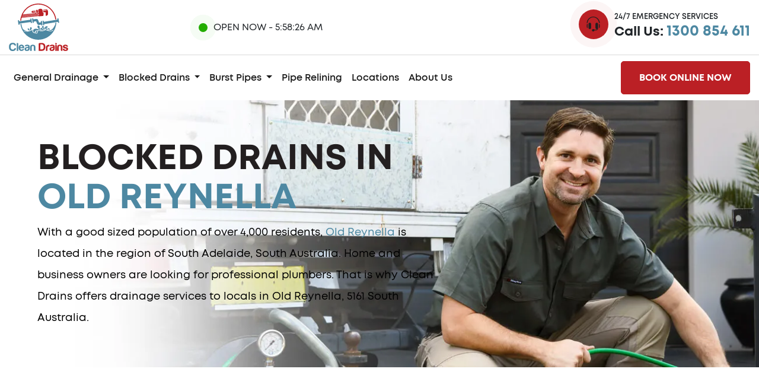

--- FILE ---
content_type: text/html; charset=UTF-8
request_url: https://www.cleandrains.com.au/sa/old-reynella
body_size: 9426
content:
<!DOCTYPE html>
<!--
Website by: sitecentre.com.au
Custom Build for: Clean Drains
⢿⡷⠀⠀⠀⠀⠀⣀⡤⠖⠚⠛⠉⠉⠛⠓⠲⢤⣀⠀⠀⠀⠀⠀⠀
⢸⡇⠀⠀⠀⡠⠚⠁⠀⢀⣠⣤⣤⣤⣤⣄⣀⠀⠈⠓⢄⠀⠀⠀					   o8o       .                                                     .                      
⢸⡇⢀⣀⡞⠁⠀⣤⣾⣿⣿⣿⣿⣿⠿⢿⣿⣷⣤⠀⠈⢳⣀⡀⠀				   `"'     .o8                                                   .o8                      
⢸⣷⡁⡇⡇⢀⣾⣿⣿⣿⣿⣿⣿⣿⣷⣾⠙⠻⣿⣷⡀⢸⢸⢈⣆		 .oooo.o  oooo   .o888oo   .ooooo.    .ooooo.    .ooooo.    ooo. .oo.  .o888oo  oooo d8b   .ooooo.  
⠸⣿⡇⡇⡇⢸⣿⣿⣿⣿⣿⣿⣿⣿⣿⣿⣦⣀⢘⣿⡇⢸⢸⢸⣿		d88(  "8  `888     888    d88' `88b  d88' `"Y8  d88' `88b  `888P"Y88b    888    `888""8P  d88' `88b 
⠀⠹⡁⡇⡇⠘⣿⣿⣿⣿⣿⣿⣿⣿⣿⣿⣿⣿⣿⣿⠃⢸⢸⢈⠏		`"Y88b.    888     888    888ooo888  888        888ooo888   888   888    888     888      888ooo888 
⠀⠀⠈⠉⢧⡀⠙⢿⣿⣿⣿⣿⣿⣿⣿⣿⣿⣿⡿⠋⢀⡼⠉⠁⠀		o.  )88b   888     888 .  888    .o  888   .o8  888    .o   888   888    888 .   888      888    .o 
⠀⠀⠀⠀⠀⠳⣤⡀⠉⠛⠛⠛⠛⠛⠛⠛⠛⠉⢀⣤⠞⠀⠀⠀⠀		8""888P'  o888o    "888"  `Y8bod8P'  `Y8bod8P'  `Y8bod8P'  o888o o888o   "888"  d888b     `Y8bod8P' 
⠀⠀⠀⠀⠀⠀⠀⠙⠒⠤⢤⣀⣀⣀⣀⡤⠤⠒⠋⠀⠀⠀⠀⠀⠀
-->
<html lang="en-au"><head><meta http-equiv="Content-Type" content="text/html; charset=UTF-8"/><title>Blocked Drains Old Reynella - 24/7 Plumbing - Clean Drains</title><meta name="description" content="Are you experiencing a blocked drain in Old Reynella, 5161? You have come to the right place at Clean Drains. We are your plumbing specialist available 24x7 for any plumbing emergency."/><meta name="viewport" content="width=device-width, initial-scale=1, shrink-to-fit=no"/><meta name="HandheldFriendly" content="True"/><meta name="pinterest" content="nopin"/><meta name="author" content="Clean Drains"/><meta name="theme-color" content="#4d88a2"/><base href="https://www.cleandrains.com.au/"/><link rel="canonical" href="https://www.cleandrains.com.au/sa/old-reynella"/><link rel="alternate" type="application/rss+xml" title="Clean Drains RSS Feed" href="https://www.cleandrains.com.au/feed.rss"/><link rel="preconnect" href="https://www.cleandrains.com.au/"/><link rel="preconnect" href="https://ik.imagekit.io/"/><link rel="dns-prefetch" href="https://www.cleandrains.com.au/"/><link rel="dns-prefetch" href="https://ik.imagekit.io/"/><link rel="preload" href="https://ik.imagekit.io/services/drains/uploads/home-page-banner.jpg" as="image" crossorigin /><link rel="preload" href="https://ik.imagekit.io/services/drains/themes/cleandrains/css/style.min.css" as="style" rossorigin /><link rel="preload" href="https://ik.imagekit.io/services/drains/themes/cleandrains/fonts/subset-Mont-Regular.woff2" as="font" type="font/woff2" crossorigin /><link rel="preload" href="https://ik.imagekit.io/services/drains/themes/cleandrains/fonts/subset-Mont-Bold.woff2" as="font" type="font/woff2" crossorigin /><link rel="preload" href="https://ik.imagekit.io/services/drains/themes/cleandrains/fonts/subset-Mont-SemiBold.woff2" as="font" type="font/woff2" crossorigin /><link rel="preload" href="https://ik.imagekit.io/services/drains/themes/cleandrains/fonts/subset-SegoePrint.woff2" as="font" type="font/woff2" crossorigin /><link rel="preload" href="https://ik.imagekit.io/services/drains/themes/cleandrains/fonts/fontello.woff2" as="font" type="font/woff2" crossorigin /><meta property="og:locale" content="en_AU"/><meta property="og:type" content="website"/><meta property="og:site_name" content="Clean Drains"/><meta property="og:title" content="Blocked Drains Old Reynella - 24/7 Plumbing - Clean Drains"/><meta property="og:description" content="Are you experiencing a blocked drain in Old Reynella, 5161? You have come to the right place at Clean Drains. We are your plumbing specialist available 24x7 for any plumbing emergency."/><meta property="og:url" content="https://www.cleandrains.com.au/sa/old-reynella"/><meta property="og:image" content="https://www.cleandrains.com.au/uploads/home-page-banner.jpg"/><meta property="og:image:type" content="image/jpeg"/><meta property="og:image:width" content="1920"/><meta property="og:image:height" content="1080"/><meta property="og:image:alt" content="Blocked Drains in Old Reynella"/><meta name="twitter:title" content="Blocked Drains Old Reynella - 24/7 Plumbing - Clean Drains"/><meta name="twitter:description" content="Are you experiencing a blocked drain in Old Reynella, 5161? You have come to the right place at Clean Drains. We are your plumbing specialist available 24x7 for any plumbing emergency."/><meta name="twitter:image" content="https://www.cleandrains.com.au/uploads/home-page-banner.jpg"/><meta name="twitter:image:alt" content="Blocked Drains in Old Reynella"/><meta name="twitter:card" content="summary_large_image"/><link rel="stylesheet" href="https://ik.imagekit.io/services/drains/themes/cleandrains/css/style.min.css" type="text/css"/><link rel="shortcut icon" type="image/x-icon" href="https://ik.imagekit.io/services/drains/favicon.ico"/><script type="application/ld+json">{"@context":"https://schema.org","@graph":[{"@type":"WebPage","url":"https://www.cleandrains.com.au/sa/old-reynella#WebPage","inLanguage":"en-au","name":"Blocked Drains in Old Reynella","description":"With a good sized population of over 4,000 residents, Old Reynella is located in the region of South Adelaide, South Australia. Home and business owners are looking for professional plumbers. That is why Clean Drains offers drainage services to locals in Old Reynella, 5161 South Australia.","datePublished":"2021-06-06T16:45:10+10:00","dateModified":"2021-06-06T16:45:10+10:00","lastReviewed":"2021-06-06T16:45:10+10:00","image":["https://www.cleandrains.com.au/uploads/home-page-banner.jpg"],"primaryImageOfPage":{"@type":"ImageObject","url":"https://www.cleandrains.com.au/uploads/home-page-banner.jpg","name":"Blocked Drains in Old Reynella","height":"home-page-banner.jpg","width":"home-page-banner.jpg"},"publisher":{"@type":"Organization","@id":"https://www.cleandrains.com.au/#Organization","name":"Clean Drains","telephone":"+61-1300-854-611","image":"https://www.cleandrains.com.au/themes/cleandrains/images/logo-org.png","logo":{"@type":"ImageObject","url":"https://www.cleandrains.com.au/themes/cleandrains/images/logo-org.png","height":"60","width":"308"},"address":{"@type":"PostalAddress","streetAddress":"9-11 Fabio Ct.","addressLocality":"Melbourne","addressRegion":"VIC","postalCode":"3061","addressCountry":{"@type":"Country","name":"AU"}}},"speakable":{"@type":"SpeakableSpecification","cssSelector":"spoken"},"isPartOf":{"@type":"WebSite","@id":"https://www.cleandrains.com.au/#WebSite"},"potentialAction":[{"@type":"ReadAction","target":["https://www.cleandrains.com.au/sa/old-reynella"]}]},{"@type":"Service","url":"https://www.cleandrains.com.au/sa/old-reynella#Service","serviceType":"Blocked Drains","name":"Blocked Drains in <span>Old Reynella</span>","description":"Are you experiencing a blocked drain in Old Reynella, 5161? You have come to the right place at Clean Drains. We are your plumbing specialist available 24x7 for any plumbing emergency.","image":"https://www.cleandrains.com.au/uploads/home-page-banner.jpg","offers":{"@type":"AggregateOffer","@id":"https://www.cleandrains.com.au/sa/old-reynella#Service","priceCurrency":"AUD","price":"From $50","lowPrice":"50","priceValidUntil":"2022-12-31","availability":"https://schema.org/InStock","seller":{"@type":"Organization","name":"Clean Drains"}},"areaServed":{"@type":"Place","name":"Australia"},"provider":{"@type":"Organization","@id":"https://www.cleandrains.com.au/#Organization"},"mainEntityOfPage":{"@id":"https://www.cleandrains.com.au/sa/old-reynella#WebPage"}},{"@type":"BreadcrumbList","itemListElement":[{"@type":"ListItem","position":1,"item":{"@type":"WebPage","@id":"https://www.cleandrains.com.au/sa#WebPage","name":"Sa"}},{"@type":"ListItem","position":2,"item":{"@type":"WebPage","@id":"https://www.cleandrains.com.au/sa/old-reynella#WebPage","name":"Old Reynella"}}]}]}</script><script async src="https://www.googletagmanager.com/gtag/js?id=UA-194028165-2"></script><script> window.dataLayer = window.dataLayer || []; function gtag(){dataLayer.push(arguments);} gtag('js', new Date()); gtag('config', 'UA-194028165-2'); </script><script type="application/ld+json">{"@context":"https://schema.org","@type":"Place","name":"Old Reynella","url":"https://www.cleandrains.com.au/sa/old-reynella#Place","hasMap":"https://www.google.com/maps/search/?api=1&query=-35.0968429,138.5404427","sameAs":"https://en.wikipedia.org/wiki/Old_Reynella,_South_Australia","geo":{"@type":"GeoCoordinates","latitude":"-35.0968429","longitude":"138.5404427"}}</script></head><body class="page" data-instant-intensity="mousedown"><section class="container bg-white pt-3 pb-md-3 pb-4"><div class="row d-flex align-items-center"><div class="col-md-3"></div><div class="col-md-4 d-flex align-items-center"><div class="open-time"><p><i class="circle"></i>Open Now - <time id="currtime"></time></p></div></div><div class="col-md-5"><div class="emergency-service-call"><div class="d-flex flex-row"><div><span><i class="icon-headphones"></i></span></div><div><p>24/7 Emergency Services</p><div class="h4">Call Us: <a href="tel:1300-854-611" class="redt-text">1300 854 611</a></div></div></div></div></div></div></section><div class="container p-0"><hr class="seperator"></div><section class="container header"><div class="header-logo"><a href="https://www.cleandrains.com.au/" title="Clean Drains Homepage"><img src="https://ik.imagekit.io/services/drains/themes/cleandrains/images/logo.svg" title="Clean Drains Logo" alt="Clean Drains Logo" height="80" width="100"/></a></div><nav class="navbar navbar-expand-lg navbar-light"><button class="navbar-toggler" type="button" data-toggle="collapse" data-target="#navbarCollapse" aria-controls="navbarSupportedContent" aria-expanded="true" aria-label="Toggle navigation"><span class="navbar-toggler-icon"></span></button><div class="collapse navbar-collapse" id="navbarCollapse"><ul class="navbar-nav"><li class="nav-item dropdown active"><a class="nav-link dropdown-toggle" href="#" id="navbarDropdownMenuLink" data-toggle="dropdown" aria-haspopup="true" aria-expanded="false"> General Drainage </a><div class="dropdown-menu" aria-labelledby="navbarDropdownMenuLink"><a class="dropdown-item" href="https://www.cleandrains.com.au/services/broken-pipe" title="Roof & Gutter Leaks">Roof & Gutter Leaks</a><a class="dropdown-item" href="https://www.cleandrains.com.au/services/camera-inspection-or-cctv-inspection" title="CCTV Inspection">CCTV Inspection</a><a class="dropdown-item" href="https://www.cleandrains.com.au/services/drain-clean" title="Drain Clean">Drain Clean</a><a class="dropdown-item" href="https://www.cleandrains.com.au/services/leaking-drain" title="Leaking Drain">Leaking Drain</a><a class="dropdown-item" href="https://www.cleandrains.com.au/services/gurgling-pipes-drains-toilets" title="Gurgling Pipes / Drains / Toilets">Gurgling Pipes / Drains / Toilets</a><a class="dropdown-item" href="https://www.cleandrains.com.au/services/grease-fat-blockage" title="Grease / Fat Blockage">Grease / Fat Blockage</a></div></li><li class="nav-item dropdown active"><a class="nav-link dropdown-toggle" href="#" id="navbarDropdownMenuLink" data-toggle="dropdown" aria-haspopup="true" aria-expanded="false"> Blocked Drains </a><div class="dropdown-menu" aria-labelledby="navbarDropdownMenuLink"><a class="dropdown-item" href="https://www.cleandrains.com.au/services/blocked-drains" title="Blocked Drains">Blocked Drains</a><a class="dropdown-item" href="https://www.cleandrains.com.au/services/blocked-toilet" title="Blocked Toilet">Blocked Toilet</a><a class="dropdown-item" href="https://www.cleandrains.com.au/services/blocked-stormwater" title="Blocked Stormwater">Blocked Stormwater</a><a class="dropdown-item" href="https://www.cleandrains.com.au/services/blocked-shower" title="Blocked Shower">Blocked Shower</a><a class="dropdown-item" href="https://www.cleandrains.com.au/services/blocked-kitchen" title="Blocked Kitchen">Blocked Kitchen</a><a class="dropdown-item" href="https://www.cleandrains.com.au/services/blocked-downpipes" title="Blocked Downpipes">Blocked Downpipes</a><a class="dropdown-item" href="https://www.cleandrains.com.au/services/blocked-bath" title="Blocked Bath">Blocked Bath</a><a class="dropdown-item" href="https://www.cleandrains.com.au/services/overflowing-drains" title="Overflowing Drains">Overflowing Drains</a></div></li><li class="nav-item dropdown active"><a class="nav-link dropdown-toggle" href="#" id="navbarDropdownMenuLink" data-toggle="dropdown" aria-haspopup="true" aria-expanded="false"> Burst Pipes </a><div class="dropdown-menu" aria-labelledby="navbarDropdownMenuLink"><a class="dropdown-item" href="https://www.cleandrains.com.au/services/burst-pipe" title="Burst Pipe">Burst Pipe</a><a class="dropdown-item" href="https://www.cleandrains.com.au/services/water-leak-in-garden-or-yard" title="Water Leak In Garden Or Yard">Water Leak In Garden Or Yard</a><a class="dropdown-item" href="https://www.cleandrains.com.au/services/leak-coming-through-ceiling" title="Leak Coming Through Ceiling">Leak Coming Through Ceiling</a><a class="dropdown-item" href="https://www.cleandrains.com.au/services/house-flooding" title="House Flooding">House Flooding</a><a class="dropdown-item" href="https://www.cleandrains.com.au/services/burst-water-pipe" title="Burst Water Pipe">Burst Water Pipe</a><a class="dropdown-item" href="https://www.cleandrains.com.au/services/burst-flexi" title="Burst Flexi">Burst Flexi</a></div></li><li class="nav-item active"><a href="https://www.cleandrains.com.au/services/pipe-relining" title="Pipe Relining" class="nav-link active">Pipe Relining</a></li><li class="nav-item active"><a href="https://www.cleandrains.com.au/locations" title="Our Locations" class="nav-link active">Locations</a></li><li class="nav-item active"><a href="https://www.cleandrains.com.au/about-us" title="About Us" class="nav-link active">About Us</a></li></ul><div class="emergency-service-call mobile"><div class="d-flex flex-row"><div><span><i class="icon-headphones"></i></span></div><div><p>24/7 Emergency Services</p><div class="h4">Call Us: <a href="tel:1300-854-611" title="Call {{custom:phone}" class="redt-text">1300 854 611</a></div></div></div></div></div><div class="book-online-now"><a class="btn btn-secondary" href="https://www.cleandrains.com.au/contact-us" title="Book Online">Book Online Now</a></div></nav></section><div class="container banner-common lazy" data-bg="https://ik.imagekit.io/services/drains/uploads/home-page-banner.jpg"><div class="row banner-height d-flex align-items-center"><div class="col-12 col-sm-12 col-md-12 col-lg-7"><div class="banner-content ml-lg-5"><h1 class="h1">Blocked Drains in <span>Old Reynella</span></h1><p>With a good sized population of over 4,000 residents, <a href="https://en.wikipedia.org/wiki/Old_Reynella,_South_Australia" title="Wikipedia: Old Reynella" target="_blank" rel="noopener noreferrer">Old Reynella</a> is located in the region of South Adelaide, South Australia. Home and business owners are looking for professional plumbers. That is why Clean Drains offers drainage services to locals in Old Reynella, 5161 South Australia.</p></div></div></div></div><div class="container our-introduction-one white pt-3 pb-md-5"><div class="row row d-flex justify-content-center align-items-center pt-md-5 pt-2"><div class="col-md-5 col-12 col-sm-12 col-lg-5"><div class="image-outer"><img data-src="https://ik.imagekit.io/services/drains/uploads/client-engagement-13.jpg" alt="Happy Customer" title="Customer Photos" class="lazy img-fluid"></div></div><div class="col-md-5 col-12 col-sm-12 col-lg-5 about-content mt-md-0 mt-3"><h2>Plumber in Old Reynella</h2><p>Plumbing problems like house flooding and burst pipes are common in every household. They are like uninvited guests that cannot be ignored!</p><p>Even if a minor issue is not addressed immediately, it can turn into something more complicated, leading to higher expenses and causing extensive damage to one&rsquo;s property. You could try to address the problem on your own, but without hands-on experience, finding a solution and quick fix is not easy. That&rsquo;s where our team of drainage and blockage experts at Clean Drains comes in!</p><p>We deliver the most severe clogged pipes and blocked drains in Old Reynella 5161 promptly and efficiently, 24 hours a day, 7 days a week. You can reach out to us and we&rsquo;ll dispatch a highly skilled plumber fully equipped for the job. Take a look at our services to learn more!</p></div></div></div><div class="container need-hlep lazy" data-bg="https://ik.imagekit.io/services/drains/uploads/contact-yellow-img.png"><div class="row"><div class="col-md-12 col-lg-12 col-12 col-sm-12 banner-text"><div class="row"><div class="col-md-7 col-lg-7 col-12 col-sm-12"><h2>Need a drain cleared Now? Call <a href="tel:1300-854-611" title="Call Clean Drains Now">1300 854 611</a></h2></div><div class="col-md-7 col-lg-7 col-12 col-sm-12"><p><p>Our very professional plumbing experts will gladly assist.</p></p></div></div></div></div></div><div class="container our-introduction-one grey pt-3 pb-md-5"><div class="row row d-flex justify-content-center align-items-center pt-md-5 pt-2"><div class="col-md-5 col-12 col-sm-12 col-lg-5 about-content mt-md-0 mt-3"><h2>Old Reynella Blocked Drains</h2><p>We have experience in clearing blockages in Old Reynella drains. You need only book an appointment with us; a technician will visit your home and inspect the drainage system. Regardless of the root cause of the blockage, we will find the source and provide the best possible remedy.</p><p>We&rsquo;ll start clearing out the drain with the right tools and equipment after you&rsquo;ve approved our pricing and plan. Afterward, our team will ensure there aren&rsquo;t any more problems by checking that the water flows freely. Additionally, you will receive useful advice to prevent future problems.</p><p>Our technicians also offer electrical services around South Adelaide such as <a href="https://www.cleandrains.com.au/sa/o-halloran-hill" title="Blocked Drains in O'halloran Hill">O'halloran Hill</a>, <a href="https://www.cleandrains.com.au/sa/happy-valley" title="Happy Valley Blocked Drains">Happy Valley</a>, <a href="https://www.cleandrains.com.au/sa/flagstaff-hill" title="Flagstaff Hill Blocked Drains">Flagstaff Hill</a>, and <a href="https://www.cleandrains.com.au/sa/chandlers-hill" title="Blocked Drains Chandlers Hill">Chandlers Hill</a>.</p><p>Our team can also expand our range to suburbs like <a href="https://www.cleandrains.com.au/sa/seacliff" title="Blocked Drains in Seacliff">Seacliff</a>, <a href="https://www.cleandrains.com.au/sa/woodcroft" title="Blocked Drains in Woodcroft">Woodcroft</a>, <a href="https://www.cleandrains.com.au/sa/marino" title="Blocked Drains in Marino">Marino</a>, <a href="https://www.cleandrains.com.au/sa/reynella" title="Blocked Drains in Reynella">Reynella</a> and <a href="https://www.cleandrains.com.au/sa/morphett-vale" title="Blocked Drains in Morphett Vale">Morphett Vale</a>.</p></div><div class="col-md-5 col-12 col-sm-12 col-lg-5"><div class="image-outer"><img data-src="https://ik.imagekit.io/services/drains/uploads/special-offer-50-off-12.jpg" alt="$50 Coupon" title="$50 Coupon Offer" class="lazy img-fluid"></div></div></div></div><div class="container our-introduction-one white pt-3 pb-md-5"><div class="row row d-flex justify-content-center align-items-center pt-md-5 pt-2"><div class="col-md-5 col-12 col-sm-12 col-lg-5"><div class="image-outer"><img data-src="https://ik.imagekit.io/services/drains/uploads/burst-pipes-7.jpg" alt="Old Reynella Burst Pipes" title="Old Reynella Burst Pipes" class="lazy img-fluid"></div></div><div class="col-md-5 col-12 col-sm-12 col-lg-5 about-content mt-md-0 mt-3"><h2>Local Burst Pipe Professional</h2><p>If you notice signs of potential water damage on the walls and ceilings of your home, don&rsquo;t hesitate to reach out to us. After all, dampness, stains and mildew are indicators of a burst pipe, which is a serious issue that shouldn&rsquo;t be taken lightly. That said, our blocked drains Old Reynella plumbing team are also professionals when it comes to repairing burst and leaking pipes.</p><p>If your booking is confirmed, they will come to your home to examine your plumbing lines thoroughly and determine what is causing the problem. However, pipes usually burst when there is an increase in pressure in a system as a result of blocked pipes or improper pipe fittings. Our expert team can solve any burst pipe problem, no matter what the cause may be.</p></div></div></div><div class="container our-introduction-one grey pt-3 pb-md-5"><div class="row row d-flex justify-content-center align-items-center pt-md-5 pt-2"><div class="col-md-5 col-12 col-sm-12 col-lg-5 about-content mt-md-0 mt-3"><h2>Old Reynella Pipe Relining Services</h2><p>Moisture, heat, and rain are environmental factors that can lead to damage to your home&rsquo;s pipes. Your property or neighbourhood&rsquo;s pipes can even crack and leak if heavy machinery or vehicles are used. The pipe might have to be dug up if this happens. It is quite inconvenient and quite expensive to do so.</p><p>Trenchless pipe technology has been around for more than 50 years. We stand out from other plumbing service companies on the Adelaide and in other parts of Australia for this reason. The interior of the pipes will be relined to clear out blockages and fix leaks, thus eliminating the need for replacement.</p></div><div class="col-md-5 col-12 col-sm-12 col-lg-5"><div class="image-outer"><img data-src="https://ik.imagekit.io/services/drains/uploads/pipe-relining-2.jpg" alt="Pipe Relining Old Reynella" title="Pipe Relining Services" class="lazy img-fluid"></div></div></div></div><div class="container our-introduction-one white pt-3 pb-md-5"><div class="row row d-flex justify-content-center align-items-center pt-md-5 pt-2"><div class="col-md-5 col-12 col-sm-12 col-lg-5"><div class="image-outer"><img data-src="https://ik.imagekit.io/services/drains/uploads/why-choose-us-6.png" alt="Our Difference" title="Why Us Graphic" class="lazy img-fluid"></div></div><div class="col-md-5 col-12 col-sm-12 col-lg-5 about-content mt-md-0 mt-3"><h2>Why Choose Us</h2><p>The Clean drains team consists of 45 licensed and qualified specialists. Their experience and training in drain and plumbing issues make them an ideal choice for this task. In case of blocked drains or cracked pipes, we&rsquo;ll take care of them right away, ensuring 100% customer satisfaction. Call <a href="tel:1300-854-611">1300 854 611</a> or complete the &ldquo;<a href="https://www.cleandrains.com.au/contact-us">contact us</a>&rdquo; form to get in touch with us.</p><p>For customer support, you may also fill out our contact form; we will get in touch with you at the earliest opportunity. After that, they will schedule an appointment that fits your schedule. Additionally, our fixed pricing policy makes things easier for you because there are no hidden fees. If you need Old Reynella blocked drain services, you can rely on us without hesitation.</p></div></div></div><div class="container why-service-today-white py-3 py-md-5"><div class="row title-section"><div class="col-md-10 col-lg-10 col-sm-10 col-10 m-auto text-center"><span>Our Difference</span><h2>How is Clean Drains Different?</h2><p class="my-5"></p></div></div><div class="row all-service"><div class="col-md-4 col-lg-4 col-sm-6 col-12 licensed"><div class="service-column"><ul class="d-flex align-items-center"><li><div class="circle"><i class="icon-customer-care"></i></div></li><li><h3>Licensed Technicians</h3></li></ul></div></div><div class="col-md-4 col-lg-4 col-sm-6 col-12 licensed"><div class="service-column"><ul class="d-flex align-items-center"><li><div class="circle"><i class="icon-alarm-clock"></i></div></li><li><h3>24x7 Service Available</h3></li></ul></div></div><div class="col-md-4 col-lg-4 col-sm-6 col-12 licensed"><div class="service-column"><ul class="d-flex align-items-center"><li><div class="circle"><i class="icon-discount"></i></div></li><li><h3>$50 Off Specials</h3></li></ul></div></div><div class="col-md-4 col-lg-4 col-sm-6 col-12 licensed"><div class="service-column"><ul class="d-flex align-items-center"><li><div class="circle"><i class="icon-medal"></i></div></li><li><h3>100% Satisfaction</h3></li></ul></div></div><div class="col-md-4 col-lg-4 col-sm-6 col-12 licensed"><div class="service-column"><ul class="d-flex align-items-center"><li><div class="circle"><i class="icon-badge"></i></div></li><li><h3>Guarantee on Parts & Labour</h3></li></ul></div></div><div class="col-md-4 col-lg-4 col-sm-6 col-12 licensed"><div class="service-column"><ul class="d-flex align-items-center"><li><div class="circle"><i class="icon-finance"></i></div></li><li><h3>Fixed Pricing Fee</h3></li></ul></div></div></div></div><div class="container top about-us-core-values pt-3 pt-md-5 lazy" data-bg="https://ik.imagekit.io/services/drains/uploads/bg-core-value.jpg"><div class="row title-section pt-3 pt-md-5"><div class="col-md-10 col-lg-10 col-sm-10 col-10 m-auto text-center"><h2>Our Core Values</h2><div class="my-5 text-white"><p>From the humble beginnings of Clear Drains, we have succeeded in following both our mission statement and core values leading to the company we know today. We aim to be a company you can rely on to be there when you need it most.</p></div></div></div></div><div class="container bg-white"><div class="white-spacer"></div></div><div class="about-core-value-explained container pt-0"><div class="row mt-3 mt-md-5"><div class="col-md-3 mb-md-0 mb-5"><div class="core-value-box p-4"><div class="circle"><i class="icon-customer-care"></i></div><h4 class="title">Security</h4><p>Every customer and employee feels secure with Clean Drains.</p></div></div><div class="col-md-3 mb-md-0 mb-5"><div class="core-value-box p-4"><div class="circle"><i class="icon-plumber"></i></div><h4 class="title">Constant Improvement</h4><p>Continually upgrading our plumbers with the latest updated technology.</p></div></div><div class="col-md-3 mb-md-0 mb-5"><div class="core-value-box p-4"><div class="circle"><i class="icon-like"></i></div><h4 class="title">Fast Response</h4><p>Precise coordination to ensure every customer receives same day service.</p></div></div><div class="col-md-3 mb-md-0 mb-5"><div class="core-value-box p-4"><div class="circle"><i class="icon-medal"></i></div><h4 class="title">A Focus of Success</h4><p>Obtain success for both the customer and Clean Drains.</p></div></div></div></div><section class="container client-say pt-3 pt-md-5"><div class="row title-section"><div class="col-md-10 col-lg-10 col-sm-10 col-10 m-auto"><span>Our Happy Customers</span><h2>What they say about us</h2></div></div><div class="row justify-content-center"><div class="col-md-11"><section class="regular slider mt-3 mt-md-5" id="silk-slider"><div class="col-md-4 col-md-5 col-4 col-sm-4 col-lg-5 card-box"><div class="card"><div class="card-body"><div class="d-flex justify-content-center"><img data-src="https://ik.imagekit.io/services/drains/uploads/client-one.jpg" width="100" height="100" class="lazy circular-img" alt="Photo of Tim Bo" title="Photo of Tim Bo"/></div><div class="d-flex justify-content-center"><div><i class="icon-star"></i><i class="icon-star"></i><i class="icon-star"></i><i class="icon-star"></i><i class="icon-star"></i></div></div><p>From booking online to the completion of the job was seamless. Ben arrived super quick and was the utmost professional and really new his stuff. He took the time to explain what the problem was and what he was going to do.</p><div class="row"><div class="col-md-12 card-text"><h3 class="title text-center">Tim Bo</h3></div></div></div></div></div><div class="col-md-4 col-md-5 col-4 col-sm-4 col-lg-5 card-box"><div class="card"><div class="card-body"><div class="d-flex justify-content-center"><img data-src="https://ik.imagekit.io/services/drains/uploads/client-two.jpg" width="100" height="100" class="lazy circular-img" alt="Photo of Nicole M" title="Photo of Nicole M"/></div><div class="d-flex justify-content-center"><div><i class="icon-star"></i><i class="icon-star"></i><i class="icon-star"></i><i class="icon-star"></i><i class="icon-star"></i></div></div><p>Very happy customer! I can't thank Ben, Fouad & Bradley enough for fixing an electrical fault (and dodgy wiring from times gone by) to make my home safer (as well as installing some additional points, tidying up some others and installing new interconnected smoke alarms).</p><div class="row"><div class="col-md-12 card-text"><h3 class="title text-center">Nicole M</h3></div></div></div></div></div><div class="col-md-4 col-md-5 col-4 col-sm-4 col-lg-5 card-box"><div class="card"><div class="card-body"><div class="d-flex justify-content-center"><img data-src="https://ik.imagekit.io/services/drains/uploads/client-three.jpg" width="100" height="100" class="lazy circular-img" alt="Photo of Margaret Norton" title="Photo of Margaret Norton"/></div><div class="d-flex justify-content-center"><div><i class="icon-star"></i><i class="icon-star"></i><i class="icon-star"></i><i class="icon-star"></i><i class="icon-star"></i></div></div><p>Always use this Service as they are always reliable, give a full explanation of work needed, and do a great job. Highly recommended. Many thanks to Ben who did the work.</p><div class="row"><div class="col-md-12 card-text"><h3 class="title text-center">Margaret Norton</h3></div></div></div></div></div><div class="col-md-4 col-md-5 col-4 col-sm-4 col-lg-5 card-box"><div class="card"><div class="card-body"><div class="d-flex justify-content-center"><img data-src="https://ik.imagekit.io/services/drains/uploads/client-one.jpg" width="100" height="100" class="lazy circular-img" alt="Photo of Edward Jenkins" title="Photo of Edward Jenkins"/></div><div class="d-flex justify-content-center"><div><i class="icon-star"></i><i class="icon-star"></i><i class="icon-star"></i><i class="icon-star"></i><i class="icon-star"></i></div></div><p>Great experience, they actually turned up when they said they would. The guy took the time to look for leaks other than the obvious one, and found them. Saving us a return visit. Pricing is fair. Would definitely recommend.</p><div class="row"><div class="col-md-12 card-text"><h3 class="title text-center">Edward Jenkins</h3></div></div></div></div></div></section></div></div></section><div class="call-to-action container lazy pt-3 pt-md-5" data-bg="https://ik.imagekit.io/services/drains/uploads/cta-background.png"><div class=" pt-0 pb-0"><div class="row"><div class="col-md-10 m-auto"><div class="for-fast-response"><div class="d-flex flex-row"><div><span class="icon"><i class="icon-headphones"></i></span></div><div><p>24/7 Emergency Service Near You.</p><h2>For Fast Response, Call Us Now:</h2><h3><a href="tel:1300-854-611" title="Call Us Now"><span>1300 854 611</span></a></h3></div></div></div></div></div></div><div class="form-section container pt-0 pb-0"><div class="row d-flex justify-content-center title-section"><div class="col-md-10"><div class="card"><span>Contact Us</span><h2 class="after-none">Contact Clean Drains Today</h2><div class="card-body"><form action="thank-you" name="enquiryNow" id="enquiryNow" method="post" novalidate="novalidate" class="form" autocomplete="off"><input autocomplete="false" aria-label="Autocomplete turned off" title="Autocomplete turned off" hidden /><input type="text" name="website" id="website" value="" aria-label="Website" title="Website" hidden /><div class="form-row"><div class="col-md-6"><div class="input-group mb-3"><input type="text" class="form-control" name="full_name" id="full_name" placeholder="Full Name" autocomplete="off" required="required" aria-label="Full Name" title="Full Name"></div></div><div class="col-md-6"><div class="input-group mb-3"><input type="phone" class="form-control" name="phone_number" id="phone_number" placeholder="Phone Number..." autocomplete="off" required="required" aria-label="Phone Number" title="Phone Number"></div></div><div class="col-md-6"><div class="input-group mb-3"><input type="email" class="form-control" placeholder="Email..." id="email_address" name="email_address" autocomplete="off" required="required" aria-label="Email Address" title="Email Address"></div></div><div class="col-md-6"><div class="input-group mb-3"><select name="service_type" style="height:58px" aria-label="Service" title="Service" class="form-control" id="service_type"><option value="" selected="">Select Service</option><option value="Blocked Drains">Blocked Drains</option><option value="Burst Pipes">Burst Pipes</option><option value="Pipe Relining">Pipe Relining</option><option value="General Drainage">General Drainage</option></select></div></div><div class="col-md-12 text-center pb-4"><button type="submit" class="btn btn-secondary" name="contact_form_submit" id="contact_form_submit" aria-label="Submit Form" title="Submit Form">Submit Contact <i class="icon-right-open-1"></i></button></div></div></form></div></div></div></div></div></div><div class="container saying-about pb-3 pb-md-5"><div class="pt-0 pb-0"><div class="row"><div class="col-md-12"><h2>See what people are saying about us</h2><p>Rated 4.5 stars by satisfied customers</p></div></div><div class="row d-flex justify-content-center logo-section"><div class="col-md-12 col-lg-12 justify-content-center d-flex"><ul><li><img data-src="https://ik.imagekit.io/services/drains/uploads/true-local.jpg" class="lazy" width="292" height="115" alt="Truelocal Logo" title="Truelocal Logo"/></li><li><img data-src="https://ik.imagekit.io/services/drains/uploads/facebook.jpg" class="lazy" width="292" height="115" alt="Facebook Logo" title="Facebook Logo"/></li><li><img data-src="https://ik.imagekit.io/services/drains/uploads/product-review.jpg" class="lazy" width="292" height="115" alt="Product Review Logo" title="Product Review Logo"/></li></ul></div></div></div></div><footer class="container footer"><div class="container"><div class="row"><div class="col-12 col-sm-12 col-md-8 col-lg-3 order-4 order-md-1 mb-md-4 mb-lg-0"><div class="footer-logo"><a href="https://www.cleandrains.com.au/" title="Home Page"><img data-src="https://ik.imagekit.io/services/drains/themes/cleandrains/images/logo.svg" class="lazy" alt="Clean Drains Logo" title="Clean Drains Logo" width="200" height="160"/></a><p>Our professional team works 24/7 as we know the urgency of blocked drains. You can trust us to fix the blockage correctly, while maintaining the value of your plumbing system.</p></div></div><div class="col-6 col-sm-6 col-md-6 col-lg-2 order-1 order-md-2"><h2 class="footer-title">Quick Links</h2><ul><li class="footer-links"><a href="https://www.cleandrains.com.au/" title="Our Home Page">Home</a></li><li class="footer-links"><a href="https://www.cleandrains.com.au/blog" title="Our Blog">Our Blog</a></li><li class="footer-links"><a href="https://www.cleandrains.com.au/services" title="Our Services">Services</a></li><li class="footer-links"><a href="https://www.cleandrains.com.au/locations" title="Our Locations">Our Locations</a></li><li class="footer-links"><a href="https://www.cleandrains.com.au/about-us" title="About Us">About Us</a></li><li class="footer-links"><a href="https://www.cleandrains.com.au/contact-us" title="Contact Us">Contact</a></li></ul></div><div class="col-6 col-sm-6 col-md-6 col-lg-2 order-2 order-md-3"><h2 class="footer-title">Our Locations</h2><ul><li class="footer-links"><a href="https://www.cleandrains.com.au/vic/melbourne" title="Melbourne">Melbourne</a></li><li class="footer-links"><a href="https://www.cleandrains.com.au/sa/adelaide" title="Adelaide">Adelaide</a></li class="footer-links"><li class="footer-links"><a href="https://www.cleandrains.com.au/nsw/wollongong" title="Wollongong">Wollongong</a></li><li class="footer-links"><a href="https://www.cleandrains.com.au/nsw/central-coast" title="Central Coast">Central Coast</a></li></ul></div><div class="col-12 col-sm-12 col-md-6 col-lg-3 order-3 order-md-4"><h2 class="footer-title">Contact Us</h2><ul class="contact-block"><li class="contact-info"><span><i class="icon-location"></i></span> Melbourne<br>Adelaide<br>Wollongong </li><li class="contact-info"><span><i class="icon-email"></i></span><a href="mailto:info@cleandrains.com.au" title="Email: info@cleandrains.com.au">info@cleandrains.com.au</a></li><li class="contact-info"><span><i class="icon-phone-call"></i></span><a href="tel:1300-854-611" title="Call 1300 854 611">1300 854 611</a></li></ul></div><div class="col-12 col-sm-6 col-md-6 col-lg-2 order-2 order-md-5"><h2 class="footer-title">Payment Methods</h2><ul class="card-block"><li class="footer-links"><span><i class="icon-cc-visa"></i></span><p>Visa Cards</p></li><li class="footer-links"><span><i class="icon-symbol"></i></span><p>American Express</p></li class="footer-links"><li class="footer-links"><span><i class="icon-credit-card"></i></span><p>Eftpos</p></li><li class="footer-links"><span><i class="icon-master-card"></i></span><p>Master Card</p></li></ul></div></div><div class="row copy-right no-gutters"><div class="col-md-6 text-center m-auto copy-right-left"><p>&copy; 2022 All rights reserved. Clean Drains.</p><p><a href="https://www.cleandrains.com.au/terms-of-use" title="Terms Of Use">Terms of Use</a> | <a href="https://www.cleandrains.com.au/privacy-policy" title="Privacy Policy">Privacy Policy</a> | <a href="https://www.cleandrains.com.au/sitemap" title="Our HTML Sitemap">Sitemap</a></p></div></div></div></footer><script src="https://ik.imagekit.io/services/drains/themes/cleandrains/js/jquery-3.5.1.min.js"></script><script src="https://ik.imagekit.io/services/drains/themes/cleandrains/js/bootstrap.min.js"></script><script src="https://ik.imagekit.io/services/drains/themes/cleandrains/js/slick.min.js"></script><script src="https://ik.imagekit.io/services/drains/themes/cleandrains/js/custom.js"></script></body></html> 

--- FILE ---
content_type: application/javascript; charset=utf-8
request_url: https://ik.imagekit.io/services/drains/themes/cleandrains/js/custom.js
body_size: 4228
content:
/* Lazyload */
!function(t,n){"object"==typeof exports&&"undefined"!=typeof module?module.exports=n():"function"==typeof define&&define.amd?define(n):(t=t||self).LazyLoad=n()}(this,function(){"use strict";function t(){return(t=Object.assign||function(t){for(var n=1;n<arguments.length;n++){var e=arguments[n];for(var i in e)Object.prototype.hasOwnProperty.call(e,i)&&(t[i]=e[i])}return t}).apply(this,arguments)}var n="undefined"!=typeof window,e=n&&!("onscroll"in window)||"undefined"!=typeof navigator&&/(gle|ing|ro)bot|crawl|spider/i.test(navigator.userAgent),i=n&&"IntersectionObserver"in window,a=n&&"classList"in document.createElement("p"),o=n&&window.devicePixelRatio>1,r={elements_selector:"IMG",container:e||n?document:null,threshold:300,thresholds:null,data_src:"src",data_srcset:"srcset",data_sizes:"sizes",data_bg:"bg",data_bg_hidpi:"bg-hidpi",data_bg_multi:"bg-multi",data_bg_multi_hidpi:"bg-multi-hidpi",data_poster:"poster",class_applied:"applied",class_loading:"loading",class_loaded:"loaded",class_error:"error",unobserve_completed:!0,unobserve_entered:!1,cancel_on_exit:!1,callback_enter:null,callback_exit:null,callback_applied:null,callback_loading:null,callback_loaded:null,callback_error:null,callback_finish:null,callback_cancel:null,use_native:!1},c=function(n){return t({},r,n)},l=function(t,n){var e,i=new t(n);try{e=new CustomEvent("LazyLoad::Initialized",{detail:{instance:i}})}catch(t){(e=document.createEvent("CustomEvent")).initCustomEvent("LazyLoad::Initialized",!1,!1,{instance:i})}window.dispatchEvent(e)},s=function(t,n){return t.getAttribute("data-"+n)},u=function(t,n,e){var i="data-"+n;null!==e?t.setAttribute(i,e):t.removeAttribute(i)},d=function(t){return s(t,"ll-status")},f=function(t,n){return u(t,"ll-status",n)},_=function(t){return f(t,null)},g=function(t){return null===d(t)},v=function(t){return"native"===d(t)},b=function(t,n,e,i){t&&(void 0===i?void 0===e?t(n):t(n,e):t(n,e,i))},p=function(t,n){a?t.classList.add(n):t.className+=(t.className?" ":"")+n},h=function(t,n){a?t.classList.remove(n):t.className=t.className.replace(new RegExp("(^|\\s+)"+n+"(\\s+|$)")," ").replace(/^\s+/,"").replace(/\s+$/,"")},m=function(t){return t.llTempImage},E=function(t,n){if(n){var e=n._observer;e&&e.unobserve(t)}},I=function(t,n){t&&(t.loadingCount+=n)},A=function(t,n){t&&(t.toLoadCount=n)},L=function(t){for(var n,e=[],i=0;n=t.children[i];i+=1)"SOURCE"===n.tagName&&e.push(n);return e},y=function(t,n,e){e&&t.setAttribute(n,e)},w=function(t,n){t.removeAttribute(n)},k=function(t){return!!t.llOriginalAttrs},z=function(t){if(!k(t)){var n={};n.src=t.getAttribute("src"),n.srcset=t.getAttribute("srcset"),n.sizes=t.getAttribute("sizes"),t.llOriginalAttrs=n}},O=function(t){if(k(t)){var n=t.llOriginalAttrs;y(t,"src",n.src),y(t,"srcset",n.srcset),y(t,"sizes",n.sizes)}},C=function(t,n){y(t,"sizes",s(t,n.data_sizes)),y(t,"srcset",s(t,n.data_srcset)),y(t,"src",s(t,n.data_src))},M=function(t){w(t,"src"),w(t,"srcset"),w(t,"sizes")},N=function(t,n){var e=t.parentNode;e&&"PICTURE"===e.tagName&&L(e).forEach(n)},x=function(t,n){L(t).forEach(n)},R={IMG:function(t,n){N(t,function(t){z(t),C(t,n)}),z(t),C(t,n)},IFRAME:function(t,n){y(t,"src",s(t,n.data_src))},VIDEO:function(t,n){x(t,function(t){y(t,"src",s(t,n.data_src))}),y(t,"poster",s(t,n.data_poster)),y(t,"src",s(t,n.data_src)),t.load()}},G=function(t,n){var e=R[t.tagName];e&&e(t,n)},T=function(t,n,e){I(e,1),p(t,n.class_loading),f(t,"loading"),b(n.callback_loading,t,e)},D={IMG:function(t,n){u(t,n.data_src,null),u(t,n.data_srcset,null),u(t,n.data_sizes,null),N(t,function(t){u(t,n.data_srcset,null),u(t,n.data_sizes,null)})},IFRAME:function(t,n){u(t,n.data_src,null)},VIDEO:function(t,n){u(t,n.data_src,null),u(t,n.data_poster,null),x(t,function(t){u(t,n.data_src,null)})}},F=function(t,n){var e=D[t.tagName];e?e(t,n):function(t,n){u(t,n.data_bg,null),u(t,n.data_bg_hidpi,null)}(t,n)},V=["IMG","IFRAME","VIDEO"],j=function(t,n){!n||n.loadingCount>0||n.toLoadCount>0||b(t.callback_finish,n)},P=function(t,n,e){t.addEventListener(n,e),t.llEvLisnrs[n]=e},S=function(t,n,e){t.removeEventListener(n,e)},U=function(t){return!!t.llEvLisnrs},$=function(t){if(U(t)){var n=t.llEvLisnrs;for(var e in n){var i=n[e];S(t,e,i)}delete t.llEvLisnrs}},q=function(t,n,e){!function(t){delete t.llTempImage}(t),I(e,-1),e&&(e.toLoadCount-=1),h(t,n.class_loading),n.unobserve_completed&&E(t,e)},H=function(t,n,e){var i=m(t)||t;U(i)||function(t,n,e){U(t)||(t.llEvLisnrs={});var i="VIDEO"===t.tagName?"loadeddata":"load";P(t,i,n),P(t,"error",e)}(i,function(a){!function(t,n,e,i){var a=v(n);q(n,e,i),p(n,e.class_loaded),f(n,"loaded"),F(n,e),b(e.callback_loaded,n,i),a||j(e,i)}(0,t,n,e),$(i)},function(a){!function(t,n,e,i){var a=v(n);q(n,e,i),p(n,e.class_error),f(n,"error"),b(e.callback_error,n,i),a||j(e,i)}(0,t,n,e),$(i)})},B=function(t,n,e){!function(t){t.llTempImage=document.createElement("IMG")}(t),H(t,n,e),function(t,n,e){var i=s(t,n.data_bg),a=s(t,n.data_bg_hidpi),r=o&&a?a:i;r&&(t.style.backgroundImage='url("'.concat(r,'")'),m(t).setAttribute("src",r),T(t,n,e))}(t,n,e),function(t,n,e){var i=s(t,n.data_bg_multi),a=s(t,n.data_bg_multi_hidpi),r=o&&a?a:i;r&&(t.style.backgroundImage=r,function(t,n,e){p(t,n.class_applied),f(t,"applied"),function(t,n){u(t,n.data_bg_multi,null),u(t,n.data_bg_multi_hidpi,null)}(t,n),n.unobserve_completed&&E(t,n),b(n.callback_applied,t,e)}(t,n,e))}(t,n,e)},J=function(t,n,e){!function(t){return V.indexOf(t.tagName)>-1}(t)?B(t,n,e):function(t,n,e){H(t,n,e),G(t,n),T(t,n,e)}(t,n,e)},K=["IMG","IFRAME"],Q=function(t){return t.use_native&&"loading"in HTMLImageElement.prototype},W=function(t){return Array.prototype.slice.call(t)},X=function(t){return t.container.querySelectorAll(t.elements_selector)},Y=function(t){return function(t){return"error"===d(t)}(t)},Z=function(t,n){return function(t){return W(t).filter(g)}(t||X(n))},tt=function(t,e){var a=c(t);this._settings=a,this.loadingCount=0,function(t,n){i&&!Q(t)&&(n._observer=new IntersectionObserver(function(e){!function(t,n,e){t.forEach(function(t){return function(t){return t.isIntersecting||t.intersectionRatio>0}(t)?function(t,n,e,i){b(e.callback_enter,t,n,i),function(t,n,e){n.unobserve_entered&&E(t,e)}(t,e,i),function(t){return!g(t)}(t)||J(t,e,i)}(t.target,t,n,e):function(t,n,e,i){g(t)||(function(t,n,e,i){e.cancel_on_exit&&function(t){return"loading"===d(t)}(t)&&"IMG"===t.tagName&&($(t),function(t){N(t,function(t){M(t)}),M(t)}(t),function(t){N(t,function(t){O(t)}),O(t)}(t),h(t,e.class_loading),I(i,-1),_(t),b(e.callback_cancel,t,n,i))}(t,n,e,i),b(e.callback_exit,t,n,i))}(t.target,t,n,e)})}(e,t,n)},function(t){return{root:t.container===document?null:t.container,rootMargin:t.thresholds||t.threshold+"px"}}(t)))}(a,this),function(t,e){n&&window.addEventListener("online",function(){!function(t,n){var e;(e=X(t),W(e).filter(Y)).forEach(function(n){h(n,t.class_error),_(n)}),n.update()}(t,e)})}(a,this),this.update(e)};return tt.prototype={update:function(t){var n,a,o=this._settings,r=Z(t,o);A(this,r.length),!e&&i?Q(o)?function(t,n,e){r.forEach(function(t){-1!==K.indexOf(t.tagName)&&(t.setAttribute("loading","lazy"),function(t,n,e){H(t,n,e),G(t,n),F(t,n),f(t,"native")}(t,n,e))}),A(e,0)}(0,o,this):(a=r,function(t){t.disconnect()}(n=this._observer),function(t,n){a.forEach(function(n){t.observe(n)})}(n)):this.loadAll(r)},destroy:function(){this._observer&&this._observer.disconnect(),X(this._settings).forEach(function(t){delete t.llOriginalAttrs}),delete this._observer,delete this._settings,delete this.loadingCount,delete this.toLoadCount},loadAll:function(t){var n=this,e=this._settings;Z(t,e).forEach(function(t){J(t,e,n)})}},tt.load=function(t,n){var e=c(n);J(t,e)},tt.resetStatus=function(t){_(t)},n&&function(t,n){if(n)if(n.length)for(var e,i=0;e=n[i];i+=1)l(t,e);else l(t,n)}(tt,window.lazyLoadOptions),tt});

/* Instant.page */
let t,e;const n=new Set,o=document.createElement("link"),i=o.relList&&o.relList.supports&&o.relList.supports("prefetch")&&window.IntersectionObserver&&"isIntersecting"in IntersectionObserverEntry.prototype,s="instantAllowQueryString"in document.body.dataset,a="instantAllowExternalLinks"in document.body.dataset,r="instantWhitelist"in document.body.dataset,c="instantMousedownShortcut"in document.body.dataset,d=1111;let l=65,u=!1,f=!1,m=!1;if("instantIntensity"in document.body.dataset){const t=document.body.dataset.instantIntensity;if("mousedown"==t.substr(0,"mousedown".length))u=!0,"mousedown-only"==t&&(f=!0);else if("viewport"==t.substr(0,"viewport".length))navigator.connection&&(navigator.connection.saveData||navigator.connection.effectiveType&&navigator.connection.effectiveType.includes("2g"))||("viewport"==t?document.documentElement.clientWidth*document.documentElement.clientHeight<45e4&&(m=!0):"viewport-all"==t&&(m=!0));else{const e=parseInt(t);isNaN(e)||(l=e)}}if(i){const n={capture:!0,passive:!0};if(f||document.addEventListener("touchstart",function(t){e=performance.now();const n=t.target.closest("a");if(!h(n))return;v(n.href)},n),u?c||document.addEventListener("mousedown",function(t){const e=t.target.closest("a");if(!h(e))return;v(e.href)},n):document.addEventListener("mouseover",function(n){if(performance.now()-e<d)return;const o=n.target.closest("a");if(!h(o))return;o.addEventListener("mouseout",p,{passive:!0}),t=setTimeout(()=>{v(o.href),t=void 0},l)},n),c&&document.addEventListener("mousedown",function(t){if(performance.now()-e<d)return;const n=t.target.closest("a");if(t.which>1||t.metaKey||t.ctrlKey)return;if(!n)return;n.addEventListener("click",function(t){1337!=t.detail&&t.preventDefault()},{capture:!0,passive:!1,once:!0});const o=new MouseEvent("click",{view:window,bubbles:!0,cancelable:!1,detail:1337});n.dispatchEvent(o)},n),m){let t;(t=window.requestIdleCallback?t=>{requestIdleCallback(t,{timeout:1500})}:t=>{t()})(()=>{const t=new IntersectionObserver(e=>{e.forEach(e=>{if(e.isIntersecting){const n=e.target;t.unobserve(n),v(n.href)}})});document.querySelectorAll("a").forEach(e=>{h(e)&&t.observe(e)})})}}function p(e){e.relatedTarget&&e.target.closest("a")==e.relatedTarget.closest("a")||t&&(clearTimeout(t),t=void 0)}function h(t){if(t&&t.href&&(!r||"instant"in t.dataset)&&(a||t.origin==location.origin||"instant"in t.dataset)&&["http:","https:"].includes(t.protocol)&&("http:"!=t.protocol||"https:"!=location.protocol)&&(s||!t.search||"instant"in t.dataset)&&!(t.hash&&t.pathname+t.search==location.pathname+location.search||"noInstant"in t.dataset))return!0}function v(t){if(n.has(t))return;const e=document.createElement("link");e.rel="prefetch",e.href=t,document.head.appendChild(e),n.add(t)}


$("#silk-slider").not('.slick-initialized').slick({
      dots: false,
      infinite: false,
      slidesToShow: 3,
      slidesToScroll: 3,
      arrows:true,
      prevArrow:'<i class="icon-left-open-big left-arrow"  ></i>',
      nextArrow:'<i class="icon-right-open-big right-arrow shadow-lg bg-white"></i>',
       responsive: [{
          breakpoint: 1024,
          settings: {
              slidesToShow: 1,
              slidesToScroll: 1,
              infinite: false,
              dots: false,
              arrows: false,
          }
      },{
          breakpoint: 768,
          settings: {
              slidesToShow: 1,
              slidesToScroll: 1,
              infinite: false,
              dots: false,
              arrows: true,
          }
      },{
          breakpoint: 300,
          settings: {
              slidesToShow: 1,
              slidesToScroll: 1,
              infinite: false,
              dots: false,
              arrows: true,
              centerMode: true,
              variableWidth: true
          }
      }]
      
})

$("#tabs-item-parent .nav-link" ).click(function() {
    $("#tabs-item-parent .nav-link").removeClass('active');
    $(this).addClass('active');
    let indexId = $(this).attr('data-outer-tab-index');
    $(".js-row").addClass('d-none');
    $("#tab-outer-"+indexId).removeClass('d-none');

});

var currentTime = document.getElementById("currtime");
function zeropadder(n) {
    return (parseInt(n,10) < 10 ? '0' : '')+n;
}
function updateTime(){
    var timeNow= new Date(),
    hh = timeNow.getHours(),
    mm = timeNow.getMinutes(),
    ss = timeNow.getSeconds(),
    formatAMPM = (hh >= 12?'PM':'AM');
    hh = hh % 12 || 12;
    currentTime.innerHTML = hh + "<span>:</span>" + zeropadder(mm) + "<span>:</span>" + zeropadder(ss) + " " + formatAMPM;
    setTimeout(updateTime,1000);
}

// Google Analytic Event Tracking
$("[href*='tel:']").click(function(e) {
	gtag('event','click',{'name':'Call','event_category':'CTA','event_label':'Call'});
});

$("[href*='mailto:']").click(function(e) {
	gtag('event','click',{'name':'Email','event_category':'CTA','event_label':'Email'});
});

$("[href$='.pdf']").click(function(e) {
	gtag('event','click',{'name':'PDF','event_category':'CTA','event_label':'PDF'});
});

$(document).ready(function(){
    const lazyContent = new LazyLoad({
        elements_selector: "img.lazy"
    });

    const lazyBackground = new LazyLoad({
        elements_selector: "iframe.lazy, video.lazy, div.lazy, section.lazy"
    });
    
    updateTime();
});

$(window).scroll(function(event){
    var st = $(this).scrollTop();
    if(st > 0) {
        $(".header-logo").addClass('scroll');
    } else {
        $(".header-logo").removeClass('scroll');
    }
});

--- FILE ---
content_type: image/svg+xml
request_url: https://ik.imagekit.io/services/drains/themes/cleandrains/images/logo.svg
body_size: 5396
content:
<svg xmlns="http://www.w3.org/2000/svg" xml:space="preserve" id="Layer_1" x="0" y="0" style="enable-background:new 0 0 282.77 226.82" version="1.1" viewBox="0 0 282.77 226.82"><g><g><path d="M33.95 213.04c-.36 4.34-1.99 7.74-4.88 10.2-2.97 2.39-6.87 3.58-11.72 3.58-5.64 0-9.94-1.7-12.91-5.1C1.48 218.47 0 213.66 0 207.3c0-6.51 1.52-11.39 4.56-14.64 3.11-3.4 7.59-5.1 13.45-5.1 4.77 0 8.57 1.19 11.39 3.58 2.67 2.32 4.19 5.57 4.56 9.76H29.3c-1.74 0-2.97-.76-3.69-2.28-.51-.94-1.12-1.77-1.84-2.5-1.45-1.08-3.36-1.63-5.75-1.63-3.33 0-5.9 1.08-7.7 3.25-1.74 2.17-2.6 5.35-2.6 9.55 0 4.05.87 7.16 2.6 9.33 1.66 2.24 4.16 3.36 7.49 3.36 2.31 0 4.23-.58 5.75-1.74 1.37-1.08 2.35-2.82 2.93-5.21h7.46zM37.02 188.64h3.91c1.01 0 1.88.34 2.6 1.03.72.69 1.08 1.54 1.08 2.55v33.74h-7.59v-37.32zM67.09 217.06h5.42c-.8 3.04-2.32 5.35-4.56 6.94-2.24 1.66-5.06 2.49-8.46 2.49-4.12 0-7.34-1.34-9.65-4.01-2.32-2.6-3.47-6.33-3.47-11.17 0-4.63 1.12-8.24 3.36-10.85 2.31-2.67 5.53-4.01 9.65-4.01 4.34 0 7.7 1.3 10.09 3.91 2.31 2.68 3.47 6.4 3.47 11.17v1.19c0 .36-.04.62-.11.76H54.07c.07 2.24.61 3.91 1.63 4.99.94 1.16 2.35 1.74 4.23 1.74 1.23 0 2.28-.25 3.15-.76.22-.07.42-.2.6-.38l.6-.6c.07-.22.34-.5.81-.87.47-.36 1.13-.54 2-.54zm-13.02-8.46h11.07c-.15-1.95-.65-3.4-1.52-4.34-.94-1.01-2.28-1.52-4.01-1.52-1.59 0-2.89.51-3.91 1.52-1.01 1.01-1.55 2.46-1.63 4.34zM93.7 224.76c-1.52.8-3.13 1.28-4.83 1.46-1.7.18-3.2.27-4.5.27-2.6 0-4.88-.71-6.83-2.11-1.95-1.41-2.93-3.74-2.93-7 0-3.04.88-5.21 2.66-6.51 1.77-1.3 4.03-2.17 6.78-2.6.36 0 .8-.05 1.3-.16.51-.11 1.08-.2 1.74-.27 3.18-.43 4.77-1.37 4.77-2.82 0-1.08-.56-1.79-1.68-2.12-1.12-.33-2.15-.49-3.09-.49-1.01 0-1.92.15-2.71.43-.8.29-1.37.83-1.74 1.63h-7.27c.29-2.24 1.3-4.09 3.04-5.53 1.95-1.66 4.74-2.5 8.35-2.5 4.05 0 7.09.69 9.11 2.06 2.1 1.45 3.15 3.47 3.15 6.07v9.87c0 2.89-.53 5.15-1.57 6.78-1.06 1.64-2.31 2.82-3.75 3.54zm-1.74-13.34c-1.01.51-2.42.98-4.23 1.41l-2.49.54c-1.3.36-2.24.83-2.82 1.41-.51.8-.76 1.59-.76 2.39 0 1.08.33 1.95.98 2.6.65.58 1.59.87 2.82.87 2.02 0 3.62-.58 4.77-1.74 1.16-1.16 1.74-2.75 1.74-4.77v-2.71zM126.37 225.95h-3.8c-1.08 0-1.97-.34-2.66-1.03-.69-.69-1.03-1.57-1.03-2.66v-14.75c0-1.74-.53-3-1.57-3.8-1.05-.79-2.22-1.19-3.53-1.19-1.3 0-2.46.4-3.47 1.19-1.01.8-1.52 2.06-1.52 3.8v18.44h-7.59v-16.92c0-4.92 1.28-8.21 3.85-9.87 2.57-1.66 5.41-2.57 8.52-2.71 3.18 0 6.11.83 8.79 2.5 2.67 1.66 4.01 5.03 4.01 10.09v16.91z" style="fill:#4d88a2"/><path d="M142.26 225.95v-33.41c0-1.08.38-2.01 1.14-2.77.76-.76 1.68-1.14 2.77-1.14h10.74c5.71 0 9.98 1.52 12.8 4.56 2.82 3.18 4.23 7.88 4.23 14.1 0 3.33-.51 6.33-1.52 9-1.16 2.75-2.68 4.85-4.56 6.29-1.59 1.23-3.29 2.1-5.1 2.6-1.74.51-4.38.76-7.92.76h-12.58zm7.49-6.72h6.18c3.54 0 6.15-.94 7.81-2.82 1.59-1.73 2.39-4.77 2.39-9.11 0-4.19-.76-7.27-2.28-9.22-1.45-1.95-3.76-2.93-6.94-2.93h-7.16v24.08zM176.57 225.95v-13.99c0-2.82.41-5.19 1.25-7.11.83-1.92 1.97-3.45 3.42-4.61 1.37-1.08 2.98-1.88 4.83-2.39 1.84-.51 3.74-.76 5.7-.76h1.08v7.7h-2.5c-2.1 0-3.65.51-4.66 1.52-1.01 1.01-1.52 2.6-1.52 4.77v14.86h-7.6zM213.15 224.76c-1.52.8-3.13 1.28-4.83 1.46-1.7.18-3.2.27-4.5.27-2.6 0-4.88-.71-6.83-2.11-1.95-1.41-2.93-3.74-2.93-7 0-3.04.88-5.21 2.66-6.51 1.77-1.3 4.03-2.17 6.78-2.6.36 0 .79-.05 1.3-.16s1.08-.2 1.74-.27c3.18-.43 4.77-1.37 4.77-2.82 0-1.08-.56-1.79-1.68-2.12-1.12-.33-2.15-.49-3.09-.49-1.01 0-1.92.15-2.71.43-.8.29-1.37.83-1.74 1.63h-7.27c.29-2.24 1.3-4.09 3.04-5.53 1.95-1.66 4.74-2.5 8.35-2.5 4.05 0 7.09.69 9.11 2.06 2.1 1.45 3.15 3.47 3.15 6.07v9.87c0 2.89-.53 5.15-1.57 6.78-1.05 1.64-2.3 2.82-3.75 3.54zm-1.73-13.34c-1.01.51-2.42.98-4.23 1.41l-2.5.54c-1.3.36-2.24.83-2.82 1.41-.51.8-.76 1.59-.76 2.39 0 1.08.33 1.95.98 2.6.65.58 1.59.87 2.82.87 2.02 0 3.62-.58 4.77-1.74 1.16-1.16 1.73-2.75 1.73-4.77v-2.71zM221.32 188.64h3.91c1.01 0 1.88.36 2.6 1.08a3.55 3.55 0 0 1 1.08 2.6v2.28h-7.59v-5.96zm0 8.46h3.91c1.01 0 1.88.36 2.6 1.08a3.55 3.55 0 0 1 1.08 2.6v25.17h-7.59V197.1zM255.51 225.95h-3.8c-1.08 0-1.97-.34-2.66-1.03-.69-.69-1.03-1.57-1.03-2.66v-14.75c0-1.74-.53-3-1.57-3.8-1.05-.79-2.22-1.19-3.53-1.19-1.3 0-2.46.4-3.47 1.19-1.01.8-1.52 2.06-1.52 3.8v18.44h-7.59v-16.92c0-4.92 1.28-8.21 3.85-9.87 2.57-1.66 5.41-2.57 8.52-2.71 3.18 0 6.11.83 8.79 2.5 2.68 1.66 4.01 5.03 4.01 10.09v16.91zM257.17 216.41h7.38c.07 1.45.61 2.53 1.63 3.25 1.08.72 2.53 1.08 4.34 1.08 1.3 0 2.42-.25 3.36-.76.87-.51 1.3-1.19 1.3-2.06 0-1.3-1.52-2.28-4.56-2.93-1.3-.22-2.28-.43-2.93-.65-3.83-.94-6.4-2.06-7.7-3.36-1.45-1.3-2.17-3.04-2.17-5.21 0-2.75 1.05-5.03 3.15-6.83 2.17-1.66 4.99-2.5 8.46-2.5 3.76 0 6.76.83 9 2.5 2.1 1.81 3.22 4.16 3.36 7.05h-4.66c-1.38 0-2.42-.61-3.15-1.84l-.87-.87c-.87-.65-2.06-.98-3.58-.98-1.45 0-2.53.22-3.25.65-.65.43-.98 1.08-.98 1.95 0 1.16 1.88 2.13 5.64 2.93.43.15.81.25 1.14.33.33.07.63.11.92.11 3.69.94 6.25 2.03 7.7 3.25 1.37 1.3 2.06 3.04 2.06 5.21 0 3.18-1.16 5.64-3.47 7.38-2.17 1.59-5.42 2.39-9.76 2.39-4.12 0-7.2-.83-9.22-2.49-2.1-1.66-3.15-4.08-3.15-7.27v-.33z" style="fill:#bb2025"/></g><g><path d="M146.11 109.31c-.43-1.66-1.47-3.32-3.16-3.91-1.62-.56-3.56-.49-5.02.48-1.28.93-1.86 2.57-1.87 4.11-.09 2.32.88 4.51 2.07 6.44 2.25 3.27 5.51 5.78 9.17 7.31 1.57.61 3.15 1.41 4.88 1.33-.87-.89-2.14-1.27-2.89-2.29-1.8-1.92-2.49-4.59-2.67-7.14-.04-2.12.12-4.28-.51-6.33zM160.71 107.41c-2.56 1.38-3.87 4.69-2.91 7.44.59 1.39 1.35 2.82 2.67 3.64.14-.87.33-1.74.52-2.6 1-.79 1.78-1.88 2.92-2.53 1.53-.75 2.79-2.57 2.11-4.31-.81-1.99-3.49-2.43-5.31-1.64zM182.86 108.67c-1.66-.91-3.66-.61-5.37-.01-3.41 1.41-5.88 4.59-6.87 8.09l-.24-.06c-.02.24-.05.73-.07.96-.48 2.43-.64 4.93-.33 7.4-.04.46.38.59.73.74-.22-2.91 1.49-5.81 4.05-7.17 1.89-1.13 4.22-1.09 6.11-2.24 1.44-.87 2.93-1.95 3.49-3.61.68-1.47-.02-3.42-1.5-4.1zM107.17 123.36c1.36-2.03 2.21-4.63 1.52-7.06-.63-2.34-3.54-4.04-5.8-2.9-2.1 1.18-2.13 3.91-2.12 6.03.22 3.04-.67 6.29-2.91 8.44-.62.66-1.74.82-2.04 1.76 4.37-.52 8.74-2.64 11.35-6.27zM169.13 117.75c.36-1.03.29-2.36-.65-3.07-1.09-.73-2.58-.68-3.75-.17-1.4.8-2.4 2.35-2.36 3.98-.01 1.88 1.18 3.55 2.62 4.64 1.27.97 2.65 1.9 4.26 2.21-.41-.75-1.25-1.1-1.71-1.81-.52-.78-.83-1.77-.57-2.69.42-1.22 1.65-1.92 2.16-3.09z" style="fill:#4d88a2"/><path d="M157.44 117.43c-1.5-1.35-4.02-1.9-5.7-.57-1.32.99-1.7 2.96-.87 4.38a9.631 9.631 0 0 0 3.97 3.75c3.69 1.93 8.02 2.51 12.13 1.91 1.01-.17 2.14-.14 2.98-.81-2.99-.16-5.95-1.26-8.08-3.4-1.79-1.51-2.6-3.82-4.43-5.26zM187.15 120.77c1.52 1.32 1.22 3.94 3.22 4.8 2.27 1.11 5.11-1.19 4.55-3.65-.91-3.28-4.78-5-7.96-4.41-1.03.34-2.39.7-2.98 1.6 1.09.48 2.38.67 3.17 1.66zM180.54 118.94c-2.01-.58-4.25-.08-5.87 1.24-1 .82-2.17 1.62-2.54 2.94.85-.47 1.69-1.05 2.69-1.14 1.52-.26 3.02.71 3.78 1.98.77 1.3 1.95 2.52 3.53 2.73 1.36.23 2.64-.98 2.6-2.33.32-2.58-1.88-4.71-4.19-5.42zM93.84 118.94c-1.37-.39-3.23-.52-4.18.78-.73.87-.7 2.14-.19 3.11.87 1.36 2.46 2.16 3.08 3.7.42.89.44 1.89.48 2.85 1.48-.68 2.45-2.07 3.24-3.44.95-2.49.03-5.75-2.43-7z" style="fill:#4d88a2"/><path d="M160.75 129.87c3.1-.12 6.39-.78 8.79-2.88-1.44.33-2.78 1.01-4.24 1.27-5.19 1.21-10.54-.08-15.43-1.87-5.96-2.43-11.97-4.93-18.35-6.01-3.65-.51-7.57-.37-10.85 1.48-1.81 1.13-3.62 2.51-4.49 4.53-1.48 3.03-1.05 6.94 1.19 9.49 1.12 1.41 2.78 2.28 4.49 2.75.7.13 1.71-.17 1.65-1.05.02-2.03.31-4.18 1.77-5.72 2.8-2.99 7.09-3.66 10.98-4.05 8.23-.63 16.25 2.3 24.49 2.06z" style="fill:#4d88a2"/><path d="M127.37 135.68c-.73 1.5-.72 3.63.73 4.71 1.37 1.02 3.78 1.41 4.88-.21 1.18-1.72.73-3.91 1.09-5.85.45-1.33 1.06-2.7 2.21-3.57.76-.69 1.78-.98 2.58-1.61-1.81-.07-3.54.6-5.21 1.22-2.58 1-5.06 2.74-6.28 5.31z" style="fill:#4d88a2"/><path d="M222.12 91.45c-.19 3.17-.57 6.33-1.15 9.45-3.07 5.58-8.53 15.38-10.13 17.2-3.15 4.07-7.44 7.28-12.32 8.95-3.1.99-6.35 1.56-9.61 1.52-1.13-.01-2.26-.02-3.38.07 4.08 1.75 8.66 1.95 13.05 1.76 4.6-.43 9.18-1.95 12.87-4.77.45-.29.88-.62 1.29-.96a81.72 81.72 0 0 1-3.05 5.3c-3.4 1.47-7.1 2.25-10.81 2.31-6.43.16-12.79-1.39-18.69-3.85-1.75-.71-3.39-1.68-5.15-2.36a14 14 0 0 1-.67.34c-4.97 3.6-11.06 5.71-17.21 5.69a35.6 35.6 0 0 1-12.73-2.1c-1.63-.69-3.41.04-4.84.88-1.76 1.03-2.46 3.14-2.71 5.06-.31 1.98-.25 4.26-1.74 5.81-1.87 1.82-4.96 2.41-7.29 1.15-1.06-.53-1.9-1.39-2.92-1.99-1.5-.03-3.02.37-4.5-.02-3.57-.84-6.45-3.7-7.88-7.01-.77-1.6-.9-3.44-.65-5.18.22-1.46.95-2.76 1.49-4.11-6.99 5.2-15.49 8.27-24.13 9.13-5.61.5-11.29.03-16.75-1.32-.68-1.02-1.35-2.05-1.98-3.11 2.93 1.16 5.96 2.07 9.1 2.45 3.48.33 7.04.23 10.42-.74-2.48-.02-5 .12-7.42-.54-5.35-1.19-10.03-4.24-14.43-7.37-.57-.41-1.13-.83-1.7-1.26-3.82-7.99-6.38-16.58-7.48-25.3l-4.35.6-.05.01c.81 6.49 2.38 12.9 4.63 19.04 0 .01.01.03.02.04.93 2.83 2.34 5.46 3.43 8.23.28.51.56 1.03.84 1.54.79 1.44 1.58 2.87 2.41 4.29 1.85 3.18 3.84 6.28 6.2 9.12 15.04 19.57 38.91 32.06 63.57 33.24 7.31.39 14.68-.04 21.84-1.62 6.5-1.37 12.91-3.31 18.91-6.2 2.55-1.15 5.04-2.43 7.46-3.84.37-.21.73-.43 1.1-.65.11-.07.23-.13.34-.2 12.42-7.56 22.84-18.36 30.03-31 2.5-4.4 4.61-9.02 6.28-13.81 2.85-7.89 4.49-16.2 4.91-24.58l-4.39.72-.08-.01z" style="fill:#4d88a2"/><path d="M58.51 81.35c.01-.12.02-.24.02-.35.02-.36.05-.72.09-1.08.02-.2.03-.4.05-.6.05-.54.1-1.08.16-1.63 0-.03 0-.07.01-.1.07-.57.13-1.13.21-1.7.04-.34.09-.68.14-1.02.04-.31.09-.61.13-.91l.03-.2c.02-.14.04-.28.07-.42.04-.29.09-.57.14-.85.1-.57.19-1.14.3-1.7.06-.33.13-.65.19-.98.13-.64.27-1.27.41-1.9 1.59-.23 3.18-.36 4.77-.51 24.95-2.52 49.9-5 74.86-7.51 1.63-.15 3.01 1.19 4.65.95 5.88-.49 11.75-.97 17.63-1.46 1.33-.04 2.39-1.17 2.47-2.48.31-3.31.56-6.63.89-9.94.07-.8.13-1.71-.46-2.34-.66-.77-1.74-.8-2.65-1.05-.97-4.46-1.94-8.92-2.9-13.38-.38-1.97-1.8-3.72-3.73-4.34-4.56-1.57-10.01-1.36-13.95 1.64-1.61 1.16-2.56 3.17-2.37 5.15.4 4.12.82 8.23 1.22 12.35-3.81.5-7.6 1.12-11.42 1.63-.34-1.66-.7-3.32-1.06-4.97-.8.21-1.6.44-2.39.69-.67 1.44-1.43 2.82-2.21 4.2-17.45 1.6-34.88 3.38-52.34 4.91l-.02.05c-1.85.18-3.7.35-5.55.54 5.89-12.68 15-23.89 26.37-32.04 12.07-8.76 26.57-14.1 41.44-15.29 13.95-1.17 28.17 1.41 40.87 7.27 11.53 5.3 21.83 13.29 29.73 23.24 9.41 11.73 15.44 26.13 17.31 41.05l4.27-.7.1-.02c-.63-5.02-1.72-9.98-3.25-14.81-1.86-6.5-4.88-12.59-8.15-18.47-7.09-11.88-17.05-22.03-28.79-29.35-5.46-3.23-11.2-5.96-17.15-8.13C156.98.68 144.41-.74 132.11.4c-11.33 1.29-22.6 4.34-32.59 9.95-10.49 5.42-19.62 13.28-27 22.47A89.966 89.966 0 0 0 56.16 66.6c-.88 4.63-1.91 9.27-2.02 14.01L54.05 82l4.46-.65zm3.46-18.78c1.52-.13 3.04-.31 4.56-.46 24.19-2.52 48.38-5.03 72.56-7.57 1.39 0 2.44-1.5 1.93-2.79-.34-1.19-1.77-1.53-2.85-1.34-23.11 2.28-46.21 4.56-69.31 6.83-1.77.19-3.54.34-5.31.55l.54-1.53c1.7-.21 3.41-.37 5.12-.53 23.43-2.28 46.85-4.6 70.29-6.87 2.81-.33 4.43 3.36 3.04 5.54-.56.91-1.53 1.57-2.62 1.62-24.52 2.54-49.04 5.07-73.55 7.62-1.65.16-3.3.33-4.96.51.19-.52.38-1.05.56-1.58z" style="fill:#bb2025"/><path d="M164.31 41.03c3.71.26 7.42.55 11.13.82.05 5.6.08 11.21.17 16.82 2.59-.3 5.22-.81 7.56-2.02 1.95-1.04 3.04-3.17 3.38-5.29 1.1-6.53.91-13.51-1.86-19.63-1.21-2.84-4.49-4.53-7.51-3.93-4.89.79-9.77 1.66-14.68 2.38.1.78.21 1.56.34 2.34 4.78-.72 9.56-1.47 14.34-2.17 1.48-.24 2.67.74 3.53 1.83-5.81.95-11.67 1.59-17.49 2.47.35 2.13.7 4.25 1.09 6.38zM134.56 29.85c-.78-.03-1.56.06-2.32.24-1.43.34-2.44 1.85-2.28 3.3.28 2.66.68 5.31.97 7.98.12.93.16 1.99.95 2.63 1.33 1.16 3.14.54 4.69.35 1.42-.16 2.26-1.73 2.03-3.05-.35-2.85-.72-5.69-1.07-8.53-.1-1.54-1.42-2.9-2.97-2.92zM118.18 36.95c3.36-.42 6.73-.76 10.09-1.15-.06-.82-.11-1.64-.15-2.46-5.47.62-10.95 1.25-16.42 1.9-3.04.32-4.92 4.08-3.38 6.71.99 1.97 3.4 2.76 5.47 2.31 3.22-.39 6.44-.68 9.66-1.07.69-.95 1.4-1.9 2.11-2.85.97-.28 1.96-.54 2.94-.8-.02-.55-.05-1.1-.07-1.64-4.54.37-9.07.88-13.61 1.22.85-1.06 1.96-2.01 3.36-2.17z" style="fill:#bb2025"/><path d="m58.78 94.48 45.2-6.27.28 2.02.11.81c.13.98.76 1.77 1.59 2.16.47.22 1 .31 1.55.23 1.53-.21 2.6-1.62 2.39-3.15l-.11-.82-.28-2.02-.03-.2-1.46-10.66v-.09l-.27-1.98-.12-.88a2.786 2.786 0 0 0-3.14-2.39c-1.53.21-2.6 1.62-2.39 3.14l.12.89.27 1.97.01.05-44.11 6.12-4.41.61-5.13.71-.28-2.02-.12-.88a2.792 2.792 0 0 0-3.14-2.39c-1.53.21-2.6 1.62-2.39 3.14l2.28 16.64c.13.98.76 1.77 1.59 2.16.47.22 1 .31 1.55.23 1.53-.21 2.6-1.61 2.39-3.14l-.11-.82-.28-2.02 4.04-.56 4.4-.59zM141.19 83.28l-1.7-4.17c-.08-.19-.16-.38-.25-.56-.04-.09-.09-.18-.14-.27-.04-.08-.08-.15-.13-.23a.746.746 0 0 0-.07-.12.413.413 0 0 0-.07-.11c-.41-.68-.91-1.29-1.47-1.83-.07-.07-.14-.13-.21-.2-.17-.15-.34-.29-.51-.43-.18-.13-.35-.27-.54-.39-.07-.04-.14-.09-.21-.13-.07-.04-.14-.09-.21-.13-.11-.07-.22-.13-.33-.19-.16-.09-.33-.17-.5-.25-.17-.08-.34-.15-.51-.22-.13-.05-.26-.1-.39-.14-.16-.05-.33-.11-.49-.15-.05-.01-.11-.03-.16-.04l-.23-.06a4.96 4.96 0 0 0-.41-.08c-.13-.02-.27-.04-.41-.07-.1-.02-.21-.03-.31-.04-.18-.02-.36-.03-.54-.04-.42-.02-.85 0-1.28.04-.04 0-.08.01-.12.02-.04 0-.07 0-.11.01-.03 0-.07.01-.11.01l-13.23 1.83v-.02l-.27-1.99-.09-.62a2.796 2.796 0 0 0-3.15-2.39c-1.52.21-2.6 1.62-2.39 3.15l.09.63.27 1.98v.08l1.45 10.66.03.2.27 2.02.15 1.06c.13.98.76 1.77 1.6 2.16.46.21 1 .3 1.55.23 1.52-.21 2.6-1.62 2.39-3.15l-.15-1.08-.28-2.02 11.82-1.64 4.86 11.88c.1.24.21.48.33.71 0 .01.01.02.01.03.04.08.08.16.13.24.06.11.12.21.18.31.07.11.14.23.21.34.07.11.15.22.23.33.07.09.13.18.2.27.09.12.19.24.29.35l.33.36c.1.11.21.21.32.31.2.18.4.36.61.52.05.04.1.08.15.11a9.136 9.136 0 0 0 1.52.92c.04.02.09.04.14.07.14.07.28.13.42.18.18.07.35.13.54.19.18.06.37.11.55.16l.13.03c.05.01.1.02.15.04.09.02.17.04.26.05.33.07.67.11 1.02.13.06 0 .12.01.18.01h.07c.15.01.3.01.46.01.5 0 1-.04 1.5-.12l9.55-1.56.03.2.25 1.82c.14.98.76 1.77 1.6 2.16.46.21 1 .3 1.55.23 1.53-.21 2.6-1.62 2.39-3.14l-.02-.15-.24-1.83-.03-.18-1.48-10.8-.02-.11-.27-2.02-.21-1.55a2.79 2.79 0 0 0-3.15-2.39 2.803 2.803 0 0 0-2.39 3.15l.23 1.69.28 2.02.01.07c-3.51.55-6.48 1.02-8.74 1.36-.94-2.56-1.86-5.14-2.78-7.72zM239.83 88.98l-.08-.41-2.72-14.84-.23-1.27a2.8 2.8 0 0 0-3.25-2.25 2.79 2.79 0 0 0-2.24 3.25l.21 1.16.37 2.01-5.65.92-4.37.72-55.18 9.02-.27-2.02-.15-1.08a2.792 2.792 0 0 0-3.14-2.39c-1.53.21-2.6 1.62-2.39 3.14l.17 1.23.27 2.02.02.11 1.48 10.79.02.18.25 1.84.07.47c.13.97.76 1.77 1.59 2.16.47.22 1 .31 1.55.23a2.805 2.805 0 0 0 2.39-3.15l-.09-.61-.25-1.86-.02-.16 52.73-8.62.95-.16.35-.06 4.44-.73 7.22-1.18.37 2.01.09.51c.18.97.84 1.73 1.69 2.08.48.2 1.01.26 1.56.16 1.52-.25 2.52-1.7 2.24-3.22z" style="fill:#4d88a2"/></g></g></svg>